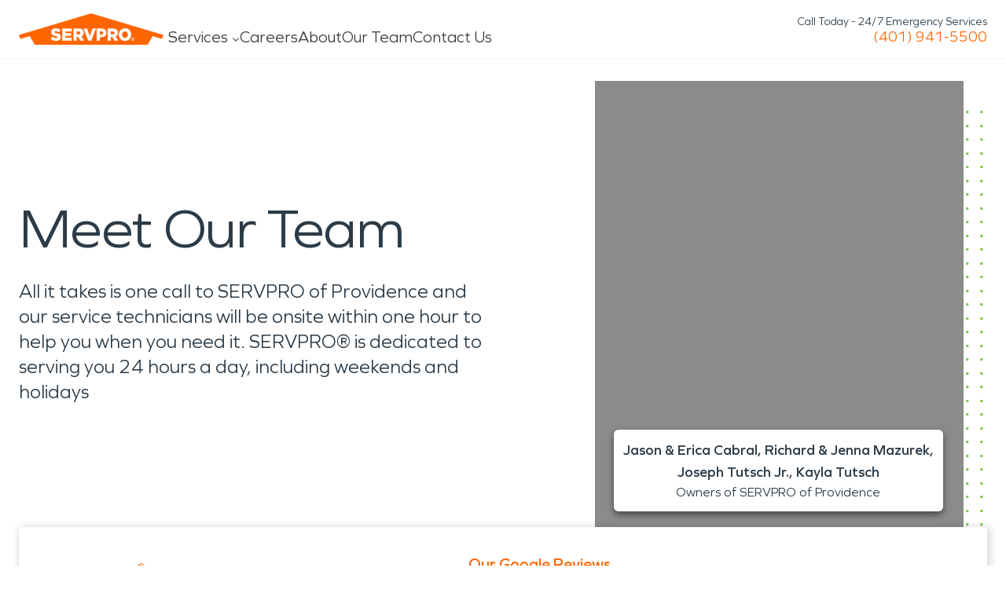

--- FILE ---
content_type: application/javascript; charset=UTF-8
request_url: https://www.servpro.com/1a73e6d8-ae7c0d6f2123e4340433.js
body_size: 1198
content:
"use strict";(self.webpackChunkservpro_gatsby=self.webpackChunkservpro_gatsby||[]).push([[7454],{1797:function(e,a,t){var r=t(17437),n=t(96540),s=t(8473),o=t(80828),i=t(30766),l=t(90681),c=t(72038),p=t(6592),m=t(49383),u=t(58597),d=t(893),h=t(87501),f=t(37890),b=t(75958);var g={name:"1d3w5wq",styles:"width:100%"};a.A=({submitButton:e,successMessage:a})=>{const[t,y]=n.useState(),[v,Y]=n.useState(!1),[w,x]=n.useState(!1),{franchise:A}=(0,d.bm)(),S=n.useRef(null);n.useEffect(()=>{t&&null!=S&&S.current&&setTimeout(()=>{null!=S&&S.current&&S.current.scrollIntoView({behavior:"smooth",block:"center",inline:"nearest"})},500)},[t]);const T=(e,a)=>{let t=`Submitted via Roofing Page<br />Service Type: ${e}`;return a&&(t+=`<br />Insurance Carrier: ${a}`),t};return(0,r.Y)(i.A,{shouldChange:"boolean"==typeof t?t.toString():""},void 0===t&&(0,r.Y)(o.A,{onSubmit:e=>{const a={addressLevel1:e["address-level1"],franchiseNumber:(null==A?void 0:A.franchiseNumber)||3e3,emailAddress:e.email,firstName:e["first-name"],lastName:e["last-name"],phoneNumber:e.phone,comments:T(e["type-of-service"],e.carrier),antiSpam:e.antiSpam};Y(!0),fetch("/api/forms/franchise-contact",{method:"POST",body:JSON.stringify(a),headers:{"Content-Type":"application/json","cache-control":"no-cache"}}).then(e=>{if(Y(!1),!e.ok)throw new Error("Something went wrong with the roofing api");return e.json()}).then(()=>(y(!0),!0)).catch(()=>(Y(!1),y(!1),!1))},disabled:v||t,values:{"type-of-service":"replacement"}},(0,r.Y)("div",{css:(0,r.AH)({marginTop:"8px",color:l.T.shadesWhite,display:"flex",alignItems:"center",justifyContent:"flex-start",gap:"16px",[h.f.tb]:{flexDirection:"column",alignItems:"flex-start",rowGap:"0"}},"","","","")},(0,r.Y)(c.A,{fontSize:{dt:"base",mb:"base"},color:"shadesWhite"},"Type of Service:"),(0,r.Y)(p.A,{name:"type-of-service",required:!0,onChange:e=>{x("insurance-claim"===e)}},(0,r.Y)(p.h,{value:"replacement"},"Replacement"),(0,r.Y)(p.h,{value:"insurance-claim"},"Insurance Claim"))),(0,r.Y)("div",{css:(0,r.AH)({display:"flex",flexFlow:"wrap",columnGap:"44px",rowGap:"21px",marginTop:"9px","> span":{width:"calc(50% - 22px)",[h.f.tb]:{width:"100%"}},[h.f.tb]:{rowGap:"12px"},"input:not(:placeholder-shown)":{backgroundColor:l.T.shadesParchment}},"","","","")},(0,r.Y)("span",null,(0,r.Y)(m.A,{name:"first-name",placeholder:"First Name",required:!0})),(0,r.Y)("span",null,(0,r.Y)(m.A,{name:"last-name",placeholder:"Last Name",required:!0})),(0,r.Y)("span",null,(0,r.Y)(m.A,{name:"email",placeholder:"Email Address",autoComplete:"email",required:!0})),(0,r.Y)("span",null,(0,r.Y)(m.A,{name:"phone",type:"tel",placeholder:"Phone Number",autoComplete:"tel"})),w&&(0,r.Y)("span",{css:g},(0,r.Y)(m.A,{name:"carrier",placeholder:"Insurance Carrier"}))),(0,r.Y)("div",{css:(0,r.AH)({marginTop:"21px",display:"flex",gap:"12px",flexDirection:"column",[h.f.tb]:{marginTop:"12px"}},"","","","")},(0,r.Y)(u.Ay,{type:"submit",loading:v,insetColor:l.T.shadesBlack},e||"Submit"),(0,r.Y)(c.A,{color:"shadesWhite",fontSize:"xs",css:(0,r.AH)({a:{color:l.T.primaryOrange,textDecoration:"underline",transition:"color 300ms cubic-bezier(0.4, 0, 0.2, 1)",":hover":{color:l.T.primaryOrangeHover}}},"","","","")},"By submitting this form, you are expressly consenting to receiving marketing and service-related calls or text messages from Servpro Industries, LLC, its affiliates, sister companies and SERVPRO® franchises and their affiliated companies to the telephone number you provided. You may opt out at any time by responding “Stop.” Consent is not a condition of purchase. Message and data rates may apply. By submitting this form, you also agree to our"," ",(0,r.Y)(f.A,{to:"https://www.servpro.com/legal/terms",target:"_blank"},"Terms of Website Use")," ","and"," ",(0,r.Y)(f.A,{to:"https://www.servpro.com/legal/privacy",target:"_blank"},"Privacy Policy"),"."))),(0,r.Y)("div",{ref:S},!0===t&&(0,r.Y)(s.A,{dangerouslySetInnerHTML:{__html:a||"Submitted successfully."}}),!1===t&&(0,r.Y)(b.A,null,"There was an issue submitting your enquiry.")))}}}]);
//# sourceMappingURL=1a73e6d8-ae7c0d6f2123e4340433.js.map

--- FILE ---
content_type: application/javascript; charset=UTF-8
request_url: https://www.servpro.com/2cd3d617-48f517e65ee2f07d290c.js
body_size: 420
content:
"use strict";(self.webpackChunkservpro_gatsby=self.webpackChunkservpro_gatsby||[]).push([[7543],{70858:function(a,t,e){e.d(t,{H_:function(){return u}});var n=e(17437),r=e(62837),i=e(87501),o=e(90681),s=e(96153),l=e.n(s);function d(){return d=Object.assign?Object.assign.bind():function(a){for(var t=1;t<arguments.length;t++){var e=arguments[t];for(var n in e)({}).hasOwnProperty.call(e,n)&&(a[n]=e[n])}return a},d.apply(null,arguments)}const p=(0,n.i7)({"0%":{opacity:0,transform:"translateY(2px)"},"100%":{opacity:1,transform:"translateY(0)"}}),c=(0,n.i7)({"0%":{opacity:0,transform:"translateX(-2px)"},"100%":{opacity:1,transform:"translateX(0)"}}),g=(0,n.i7)({"0%":{opacity:0,transform:"translateY(-2px)"},"100%":{opacity:1,transform:"translateY(0)"}}),m=(0,n.i7)({"0%":{opacity:0,transform:"translateX(2px)"},"100%":{opacity:1,transform:"translateX(0)"}}),b=(0,n.AH)({display:"flex",height:"100%",alignItems:"center",justifyContent:"space-between",padding:"4px 8px",textAlign:"left",backgroundColor:o.T.shadesWhite,fontSize:13,lineHeight:1,borderRadius:i.V.small,gap:6,position:"relative",userSelect:"none",transition:"0.2s","&[data-disabled]":{pointerEvents:"none"},"&:hover":{backgroundColor:o.T.grey50},'&[data-state="open"]':{backgroundColor:o.T.grey100}},"","","","");const u=({children:a,...t})=>(0,n.Y)(r.H_,d({css:(0,n.AH)({fontSize:13,lineHeight:1,borderRadius:3,display:"flex",alignItems:"center",height:25,padding:"0 5px",position:"relative",paddingLeft:25,paddingRight:35,userSelect:"none","&[data-disabled]":{pointerEvents:"none"},"&[data-highlighted]":{backgroundColor:"#eee"},".DropdownMenuItemIndicator":{backgroundColor:o.T.primaryOrange,borderRadius:i.V.small,color:o.T.shadesWhite}},"","","","")},t),a,(0,n.Y)(r.VF,{className:"DropdownMenuItemIndicator"},(0,n.Y)(l(),null)));t.Ay=({title:a,children:t,name:e,disabled:i,className:o,align:s="center",dropdownProps:l={root:{},trigger:{},portal:{},content:{}}})=>(0,n.Y)(r.bL,l.root,(0,n.Y)(r.l9,d({css:b,className:o,"aria-label":e,disabled:i,"aria-disabled":i},l.trigger),a),(0,n.Y)(r.ZL,l.portal,(0,n.Y)(r.UC,d({align:s,sideOffset:5,css:(0,n.AH)({zIndex:100,backgroundColor:"white",borderRadius:6,boxShadow:"0px 10px 38px -10px rgba(22, 23, 24, 0.35), 0px 10px 20px -15px rgba(22, 23, 24, 0.2)",animationDuration:"400ms",animationTimingFunction:"cubic-bezier(0.16, 1, 0.3, 1)",willChange:"transform, opacity",'&[data-state="open"]':{'&[data-side="top"]':{animationName:g},'&[data-side="right"]':{animationName:m},'&[data-side="bottom"]':{animationName:p},'&[data-side="left"]':{animationName:c}}},"","","","")},l.content),t)))}}]);
//# sourceMappingURL=2cd3d617-48f517e65ee2f07d290c.js.map